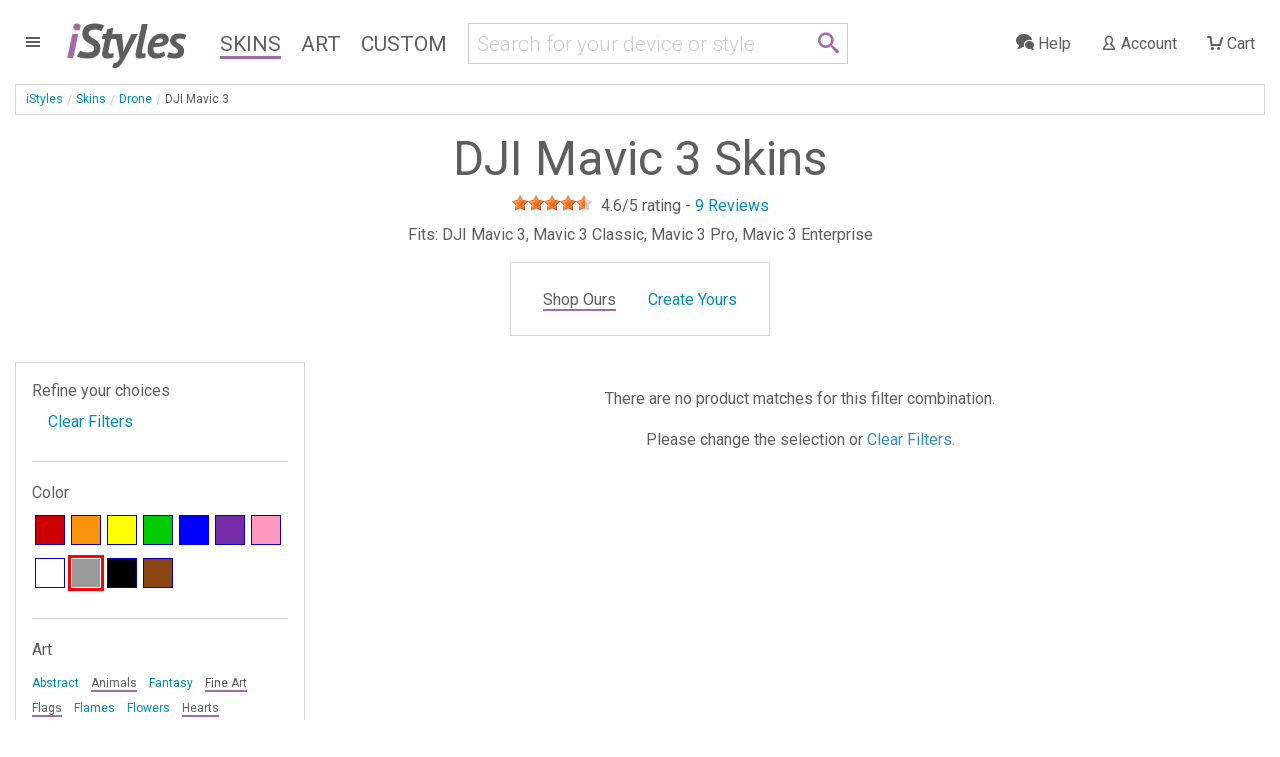

--- FILE ---
content_type: text/html; charset=UTF-8
request_url: https://www.istyles.com/skins/drone/dji-mavic-3/?tag=_animals_urban_flags_fineart_hearts&view=popularity&color=-gray
body_size: 12787
content:
<!DOCTYPE html><html xml:lang="en" id="istyles" lang="en">
<head itemscope itemtype="https://schema.org/WebSite"><title itemprop="name">DJI Mavic 3 Skins and Covers | iStyles</title><meta name="description" content="Improve visibility in-flight or simply make your drone look really awesome. Vibrant, premium quality decal, scratch protection with no bulk." /><link rel="start" href="https://www.istyles.com/" title="iStyles | Skins, Cases and Sleeves. Personalize your device. It's yours." /><link rel="shortcut icon" href="/favicon.ico" /><link title="iStyles RSS Feed" href="https://blog.istyles.com/rss" type="application/rss+xml" rel="alternate" /><link rel="shortcut icon" href="/favicon.ico" type="image/x-icon" /><meta property="og:site_name" content="iStyles" /><meta property="og:title" content="DJI Mavic 3 Skins and Covers" /><meta itemprop="name" content="DJI Mavic 3 Skins and Covers" /><meta itemprop="description" content="Improve visibility in-flight or simply make your drone look really awesome. Vibrant, premium quality decal, scratch protection with no bulk." /><meta property="og:image" content="https://cloud.istyles.com/images/Skins/DJIM3/500/DJIM3-WAR.jpg" /><link rel="image_src" href="https://cloud.istyles.com/images/Skins/DJIM3/500/DJIM3-WAR.jpg" /><meta itemprop="image" content="https://cloud.istyles.com/images/Skins/DJIM3/500/DJIM3-WAR.jpg" /><link rel="canonical" href="https://www.istyles.com/skins/drone/dji-mavic-3/" itemprop="url" /><meta http-equiv="Content-Type" content="text/html; charset=iso-8859-1"><meta http-equiv="Content-Security-Policy" content="default-src 'self'; img-src 'self' *.istyles.com www.paypalobjects.com *.paypal.com fonts.gstatic.com c.bing.com *.clarity.ms d33v4339jhl8k0.cloudfront.net beacon-v2.helpscout.net *.iubenda.com ssl.gstatic.com www.gstatic.com *.google-analytics.com *.analytics.google.com *.googletagmanager.com *.g.doubleclick.net *.google.com *.google.ca *.google.co.uk *.google.de *.google.fr i.ytimg.com data:; media-src 'self' beacon-v2.helpscout.net; font-src 'self' fonts.gstatic.com fonts.googleapis.com data:; connect-src 'self' omvkkm2thl-dsn.algolia.net omvkkm2thl-1.algolianet.com omvkkm2thl-2.algolianet.com *.stripe.com *.paypal.com maps.googleapis.com o38593.ingest.us.sentry.io o38593.ingest.sentry.io *.amplitude.com *.clarity.ms *.google-analytics.com *.analytics.google.com *.googletagmanager.com *.g.doubleclick.net *.google.com *.google.ca *.google.co.uk *.google.de *.google.fr *.videodelivery.net *.cloudflarestream.com beaconapi.helpscout.net chatapi.helpscout.net d3hb14vkzrxvla.cloudfront.net *.iubenda.com; frame-src 'self' js.stripe.com hooks.stripe.com www.paypalobjects.com *.paypal.com designer.printlane.com *.videodelivery.net *.cloudflarestream.com platform.twitter.com www.youtube-nocookie.com *.iubenda.com www.googletagmanager.com; script-src 'self' omvkkm2thl-dsn.algolia.net omvkkm2thl-2.algolianet.com cdnjs.cloudflare.com static.cloudflareinsights.com embed.videodelivery.net js.stripe.com www.paypal.com www.paypalobjects.com designer.printlane.com maps.googleapis.com *.sentry-cdn.com cdn.amplitude.com platform.twitter.com c.bing.com *.clarity.ms beacon-v2.helpscout.net *.iubenda.com tagmanager.google.com *.googletagmanager.com 'nonce-akDVie31Krt6pqmMhl' 'unsafe-eval' dataLayer:; style-src 'self' 'unsafe-inline' fonts.googleapis.com *.iubenda.com tagmanager.google.com *.googletagmanager.com; "><meta http-equiv="Feature-Policy" content="camera 'none'; geolocation 'none'"><meta http-equiv="Permissions-Policy" content="camera=(), geolocation=(), microphone=()"><meta http-equiv="Referrer-Policy" content="origin, origin-when-cross-origin"><meta http-equiv="X-Content-Type-Options" content="nosniff"><meta http-equiv="X-XSS-Protection" content="1; mode=block"><link rel="stylesheet" type="text/css" href="/css/istyles_v3_331-blessed1.css" /><link rel="stylesheet" type="text/css" href="/css/istyles_v3_331.css" /><script nonce="akDVie31Krt6pqmMhl" id="iscriptheader">WebFontConfig={custom:{families:['iconmoon'],urls:['/css/fonts_v1_30.css']},google:{families:['Roboto:300,400:latin','PT+Sans:700italic:latin']}};(function(d){var wf=d.createElement('script'),s=d.scripts[0];wf.src='/js/webfont_v1_6_26.js';s.parentNode.insertBefore(wf, s);})(document);(function(w,d,s,l,i){w[l]=w[l]||[];w[l].push({'gtm.start':new Date().getTime(),event:'gtm.js'});var f=d.getElementsByTagName(s)[0],j=d.createElement(s),dl=l!='dataLayer'?'&l='+l:'';j.async=true;j.src='https://www.googletagmanager.com/gtm.js?id='+i+dl;var n=d.querySelector('[nonce]');n&&j.setAttribute('nonce',n.nonce||n.getAttribute('nonce'));f.parentNode.insertBefore(j,f);})(window,document,'script','dataLayer','GTM-WMFR6JPQ');var iconsent_experience=false;var iconsent_measurement=false;var iconsent_marketing=false;uat=window.navigator.userAgent;if(uat.match("bot")==null&&uat.match("ahrefs")==null&&uat.match("Bot")==null&&uat.match("appengine")==null&&uat.match("Barkrowler")==null&&uat.match("spider")==null&&uat.match("CensysInspect")==null&&uat.match("Cincraw")==null&&uat.match("claudebot")==null&&uat.match("crawler")==null&&uat.match("Daum")==null&&uat.match("external")==null&&uat.match("duckduckgo")==null&&uat.match("facebook")==null&&uat.match("Fedora")==null&&uat.match("Geedo")==null&&uat.match("Go-http-client")==null&&uat.match("gpt")==null&&uat.match("ImagesiftBot")==null&&uat.match("infotiger")==null&&uat.match("Java")==null&&uat.match("mojeek")==null&&uat.match("neeva")==null&&uat.match("openai")==null&&uat.match("Owler")==null&&uat.match("perplexity")==null&&uat.match("petal")==null&&uat.match("pinterest")==null&&uat.match("PREMSGO")==null&&uat.match("qwant")==null&&uat.match("robot")==null&&uat.match("seekport")==null&&uat.match("semrush")==null&&uat.match("seo")==null&&uat.match("sogou")==null&&uat.match("senuto")==null&&uat.match("Telegram")==null&&uat.match("test")==null&&uat.match("Test")==null&&uat.match("TwitterBot")==null&&uat.match("yandex")==null&&uat.match("archive")==null&&uat.match("Zeno")==null&&uat.match("wp_is_mobile")==null){var _iub=_iub||[];_iub.csConfiguration={"askConsentAtCookiePolicyUpdate":true,"countryDetection":true,"enableFadp":true,"enableLgpd":true,"enableUspr":true,"gdprAppliesGlobally":false,"lang":"en","lgpdAppliesGlobally":false,"perPurposeConsent":true,"reloadOnConsent":true,"googleConsentMode":"template","emitGtmEvents":true,"siteId":209748,"usprPurposes":"s,sh,adv","cookiePolicyId":183101,"banner":{"acceptButtonCaptionColor":"white","acceptButtonColor":"#008CBA","acceptButtonDisplay":true,"backgroundColor":"white","closeButtonRejects":true,"customizeButtonCaptionColor":"#4D4D4D","customizeButtonColor":"#CCCCCC","customizeButtonDisplay":true,"explicitWithdrawal":true,"listPurposes":true,"position":"float-bottom-center","rejectButtonColor":"#008CBA","rejectButtonDisplay":true,"showPurposesToggles":true,"slideDown":false,"textColor":"black"},"callback":{onPreferenceFirstExpressed:function(preference){$.ajax({url:"/sy_ac?action=consent",type:"POST"});},onPreferenceExpressedOrNotNeeded:function(preference){dataLayer.push({iconsent_ccpa_opted_out:_iub.cs.api.isCcpaOptedOut()});if(!preference){iconsent_experience=true;iconsent_measurement=true;iconsent_marketing=true;dataLayer.push({event:"iconsent_preference_not_needed"});}else{if(preference.consent===true){iconsent_experience=true;iconsent_measurement=true;iconsent_marketing=true;dataLayer.push({event:"iconsent_given"});}else if(preference.consent===false){iconsent_experience=false;iconsent_measurement=false;iconsent_marketing=false;dataLayer.push({event:"iconsent_rejected"});}else if(preference.purposes){iconsent_experience=preference.purposes[3];iconsent_measurement=preference.purposes[4];iconsent_marketing=preference.purposes[5];for(var purposeId in preference.purposes){if(preference.purposes[purposeId]){dataLayer.push({event:"iconsent_given_purpose_"+purposeId});}}}}}}};}</script><script type="text/javascript" src="//cdn.iubenda.com/cs/gpp/stub.js"></script><script type="text/javascript" src="//cdn.iubenda.com/cs/iubenda_cs.js" charset="UTF-8" async></script><script src="https://designer.printlane.com/js/include.js"></script><script src="/js/modernizr_v2_8_3.js"></script><!--[if lt IE 9]><script src="https://cdnjs.cloudflare.com/ajax/libs/html5shiv/3.7.3/html5shiv.js"></script><![endif]--><link rel="preconnect" href="https://cloud.istyles.com"><link rel="dns-prefetch" href="https://cloud.istyles.com"><meta property="fb:app_id" content="110888975618216" /><meta name="theme-color" content="#A46AA8"><link rel="icon" sizes="192x192" href="/images/i_192x192.png"><meta name="viewport" content="width=device-width, initial-scale=1.0" /></head><body><noscript><iframe src="https://www.googletagmanager.com/ns.html?id=GTM-WMFR6JPQ"height="0" width="0" style="display:none;visibility:hidden"></iframe></noscript><div class="off-canvas-wrapper"><div class="off-canvas-wrapper-inner" data-off-canvas-wrapper><div class="off-canvas position-left" id="iStylesMenu" data-off-canvas><img src="https://cloud.istyles.com/images/loading_64.gif"></div><div class="off-canvas-content" data-off-canvas-content><header id="header"><div id="menu-wrap" class="leftnav-wrap"><div id="menu-toggle" class="leftnav"><a class="leftnav-icon"><i class="icon-menu"></i></div></div><div id="site-logo"><a href="https://www.istyles.com/"><span class="ipurple">i</span>Styles</a></div><nav id="nav-wrap" class="hide-for-small-only"><ul id="nav"><li><a href="https://www.istyles.com/skins/" class="navhead navskin active">Skins</a></li><li><a href="https://www.istyles.com/designs/" class="navhead navart">Art</a></li><li><a href="https://www.istyles.com/customize/" class="navhead navcustom">Custom</a></li></ul></nav><div id="nav-cart-wrap" class="rightnav-wrap"><div id="nav-cart" class="rightnav"><a href="https://www.istyles.com/cart" id="cart-count"></a><a class="rightnav-icon" href="https://www.istyles.com/cart"><i class="icon-cart"></i><span class="show-large-up"> Cart</span></a></div></div><div id="nav-account-wrap" class="rightnav-wrap"><div id="nav-account" class="rightnav"><a class="rightnav-icon" href="https://www.istyles.com/account"><i class="icon-user"></i><span class="show-xlarge-up"> Account</span></a></div></div><div id="nav-help-wrap" class="rightnav-wrap"><div id="nav-help" class="rightnav"><a class="rightnav-icon help-center" href="#"><i class="icon-bubbles"></i><span class="show-xlarge-up"> Help</span></a></div></div><div id="nav-searchbar" class="searchbarRow"><div id="searchbarfield"><div class="row"><div class="small-10 columns"><form id="searchbarForm" action="/"><input class="searchbarQuery icon-search" type="text" name="q" id="searchbar" autocomplete="off" spellcheck="false" autocorrect="off"></form></div><div class="small-2 columns searchIcon"><span class="icon-search"></span></div></div></div><div id="searchsuggest"><ul id="searchsuggestions" class="vertical menu"><li><a href="/find/dji+avata+2" class="searchcomplete" value="dji avata 2"><i class="icon-idea"></i> dji avata 2</a></li><li><a href="/find/dji+mini+4+pro" class="searchcomplete" value="dji mini 4 pro"><i class="icon-idea"></i> dji mini 4 pro</a></li><li><a href="/find/dji+air+3" class="searchcomplete" value="dji air 3"><i class="icon-idea"></i> dji air 3</a></li><li><a href="/find/dji+fpv" class="searchcomplete" value="dji fpv"><i class="icon-idea"></i> dji fpv</a></li><li><a href="/find/dji+avata" class="searchcomplete" value="dji avata"><i class="icon-idea"></i> dji avata</a></li><li><a href="/find/iphone+15+pro" class="searchcomplete" value="iphone 15 pro"><i class="icon-idea"></i> iphone 15 pro</a></li><li><a href="/find/ipad+pro+12" class="searchcomplete" value="ipad pro 12"><i class="icon-idea"></i> ipad pro 12</a></li><li><a href="/find/nintendo+switch+2" class="searchcomplete" value="nintendo switch 2"><i class="icon-idea"></i> nintendo switch 2</a></li><li><a href="/find/macbook+apple" class="searchcomplete" value="macbook apple"><i class="icon-idea"></i> macbook apple</a></li></ul></div></div></header><div id="searchHeader"><ul id="searchbreadcrumb" class="breadcrumbs"><li><a href="https://www.istyles.com/">iStyles</a></li><li id="searchHeaderParent"></li><li class="searchHeaderTitle"></li></ul><div class="devicelist" id="searchTitles"><h3 id="searchHeaderH1" class="searchHeaderTitle"></h3><div id="searchHeaderRating"></div><h6 id="searchHeaderFits"></h6></div></div><div id="cyos-searchhead" style="display:none;"></div><div class="searchbarResults"><div class="closeSearchdiv"><a class="closeSearch">&#215;</a></div><div id="primaryResults" class="row categorypage"><div id="productResults" class="small-12 medium-8 medium-push-4 large-9 large-push-3 columns"><div class="row optionsdiv"><div class="small-12 medium-7 large-9 columns showing searchcount"></div><form name="searchsort"><div class="small-12 medium-5 large-3 columns show-for-medium searchsort"></div></form></div><div class="searchinfodiv" data-sticky-container><div class="searchinfo sticky" data-sticky data-options="stickTo:top;stickyOn:small;marginTop:0;" data-anchor="searchProducts"></div></div><section id="searchProducts" class="devices"><div id="pagination-mobile" class="pagination-centered"></div><div class="productsResult prid"></div></section><div class="noResult callout alert"></div><div id="searchPagination" class="pagination-centered"><ul class="searchPagination pagination" role="navigation" aria-label="Pagination"></ul></div></div><div id="productFilters" class="small-12 medium-4 medium-pull-8 large-3 large-pull-9 columns"><div id="searchFacets" class="categorypanel searchcategorypanel"><div class="productlistfilter narrowFacet">Refine your choices</div><ul class="menu vertical"><li class="facetexist"><a class="resetFacets">Clear Filters</a></li></ul><div class="searchFacets"></div><button class="show-for-small-only close-button" data-close aria-label="Close" type="button"><span aria-hidden="true">&times;</span></button></div></div></div><div id="secondaryResults" class="row categorypage"><div class="small-12 medium-4 large-3 columns"><div id="searchCategories" class="categorypanel"><h3>Matching categories</h3><ul class="categoriesResult menu vertical"></ul></div></div><div class="small-12 medium-8 large-9 columns"><div id="searchDesigns" class="devices"><h3>Matching designs</h3><p>Select a design, then select the device that you would like to style.</p><div class="designsResult prid"></div></div></div></div><div class="noResult2 callout"></div></div><div id="searchReviews"></div><div class="notSearch"><ol itemscope itemtype="https://schema.org/BreadcrumbList" id="breadcrumb" class="breadcrumbs"><li><a href="https://www.istyles.com/">iStyles</a></li><li itemprop="itemListElement" itemscope
      itemtype="https://schema.org/ListItem"><a href="https://www.istyles.com/skins/" itemprop="item"><span itemprop="name">Skins</span></a><meta itemprop="position" content="1" /></li><li itemprop="itemListElement" itemscope
      itemtype="https://schema.org/ListItem"><a href="https://www.istyles.com/skins/drone/" itemprop="item"><span itemprop="name">Drone</span></a><meta itemprop="position" content="2" /></li><li itemprop="itemListElement" itemscope
      itemtype="https://schema.org/ListItem"><span itemprop="name">DJI Mavic 3</span><meta itemprop="position" content="3" /></li></ol><div class="devicelist"><h1>DJI Mavic 3 Skins</h1><div class="productrating" itemprop="aggregateRating" itemtype="https://schema.org/AggregateRating" itemscope><div class="rateit" data-rateit-value="4.6" data-rateit-ispreset="true" data-rateit-readonly="true"></div> <span class="ratingwrapper"><span class="ratingvalue"><span itemprop="ratingValue" content="4.6">4.6</span>/5 rating - </span><a class="gotoreviews"><span class="rating" itemprop="reviewCount" content="9">9</span> Reviews</a></span></div><h2 class="fits">Fits: DJI Mavic 3, Mavic 3 Classic, Mavic 3 Pro, Mavic 3 Enterprise</h2></div><div id="cyos-prehead"><div class="modelpanel"><ul class="vertical medium-horizontal menu"><li><span class="shopours active">Shop Ours</span></li><li><span><a href="https://www.istyles.com/customize/custom-drone-skins/dji-mavic-3-skin-p-515842.html" class="cyosoptions" model="DJIM3-CYOS">Create Yours<span class="retailprice" style="display:none">$29.99</span></a></span></li></ul><form id="customizerval"><input type="hidden" name="addcart-sku" value="DJIM3-CUSTOM" id="addcart-sku"><input type="hidden" name="customproductname" value="Custom DJI Mavic 3 Skin" id="customproductname"><input type="hidden" name="item_category" value="Skin" id="addcart-category"><input type="hidden" name="item_category2" value="DJI Mavic 3" id="addcart-category2"><input type="hidden" name="item_category3" value="Custom" id="addcart-category3"><input type="hidden" name="discountby" value="3.00" id="addcart-discountby"><input type="hidden" name="discount" value="10" id="addcart-discount"><input type="hidden" name="couponcode" value="SAVE10" id="addcart-couponcode"><input type="hidden" name="selectedcurrency" value="USD" id="addcart-selectedcurrency"></form><div id="cyos-options"><form id="addtocart" data-abide><input id="customizerid" type="hidden" name="id[txt_42]" value=""><input type="hidden" name="action" value="add_product"><input type="hidden" name="products_id" value="515842"><div class="callout primary">Select  model to customize:<select name="id[71]" class="prodattr attrid71"><option value="397" aftermodel="" cost="0.00">DJI Mavic 3</option><option value="178" aftermodel="" cost="0.00">DJI Mavic 3 Classic</option><option value="179" aftermodel="PRO" cost="0.00">DJI Mavic 3 Pro</option><option value="398" aftermodel="ENT" cost="0.00">DJI Mavic 3 Enterprise</option></select></div><input type="hidden" name="id[56]" value="128"><div class="customizerError">Please select a model.</div><a class="customizerbutton fullwidth"><i class="icon-pencil"></i> Start Skin Customizer</a></form></div></div></div><div class="row categorypage"><div class="small-12 medium-8 medium-push-4 large-9 large-push-3 columns"><div class="row"><div class="small-12 columns productlist"><a></a><br /><p>There are no product matches for this filter combination.</p><p>Please change the selection or <a href="/skins/drone/dji-mavic-3/">Clear Filters</a>.</p></div></div></div><div class="small-12 medium-4 medium-pull-8 large-3 large-pull-9 columns"><div id="sidenav" class="categorypanel"><div class="productlistfilter">Refine your choices</div><ul class="menu vertical"><li><a href="/skins/drone/dji-mavic-3/">Clear Filters</a></li></ul><div class="productlistfilter"><hr><h3>Color</h3><div id="sc-block"><div class="sc"><a href="/skins/drone/dji-mavic-3/?color=-gray-red&view=popularity&tag=_animals_urban_flags_fineart_hearts" rel="nofollow" style="background:#c00;display:block" title="Red"> </a></div><div class="sc"><a href="/skins/drone/dji-mavic-3/?color=-gray-orange&view=popularity&tag=_animals_urban_flags_fineart_hearts" rel="nofollow" style="background:#fb940b;display:block" title="Orange"> </a></div><div class="sc"><a href="/skins/drone/dji-mavic-3/?color=-gray-yellow&view=popularity&tag=_animals_urban_flags_fineart_hearts" rel="nofollow" style="background:#ff0;display:block" title="Yellow"> </a></div><div class="sc"><a href="/skins/drone/dji-mavic-3/?color=-gray-green&view=popularity&tag=_animals_urban_flags_fineart_hearts" rel="nofollow" style="background:#0c0;display:block" title="Green"> </a></div><div class="sc"><a href="/skins/drone/dji-mavic-3/?color=-gray-blue&view=popularity&tag=_animals_urban_flags_fineart_hearts" rel="nofollow" style="background:#00f;display:block" title="Blue"> </a></div><div class="sc"><a href="/skins/drone/dji-mavic-3/?color=-gray-purple&view=popularity&tag=_animals_urban_flags_fineart_hearts" rel="nofollow" style="background:#762ca7;display:block" title="Purple"> </a></div><div class="sc"><a href="/skins/drone/dji-mavic-3/?color=-gray-pink&view=popularity&tag=_animals_urban_flags_fineart_hearts" rel="nofollow" style="background:#ff98bf;display:block" title="Pink"> </a></div><div class="sc"><a href="/skins/drone/dji-mavic-3/?color=-gray-white&view=popularity&tag=_animals_urban_flags_fineart_hearts" rel="nofollow" style="background:#fff;display:block" title="White"> </a></div><div class="scs"><a href="/skins/drone/dji-mavic-3/?view=popularity&tag=_animals_urban_flags_fineart_hearts" rel="nofollow" style="background:#999;display:block" title="Gray"> </a></div><div class="sc"><a href="/skins/drone/dji-mavic-3/?color=-gray-black&view=popularity&tag=_animals_urban_flags_fineart_hearts" rel="nofollow" style="background:#000;display:block" title="Black"> </a></div><div class="sc"><a href="/skins/drone/dji-mavic-3/?color=-gray-brown&view=popularity&tag=_animals_urban_flags_fineart_hearts" rel="nofollow" style="background:#8B4513;display:block" title="Brown"> </a></div></div></div><div class="productlistfilter"><hr><h3>Art</h3><div class="clouddiv"><ul id="tagcloud"><li><a href="/skins/drone/dji-mavic-3/?tag=_animals_urban_flags_fineart_hearts_abstract&view=popularity&color=-gray" rel="nofollow" class="w1 inactive">Abstract</a></li> <li><a href="/skins/drone/dji-mavic-3/?tag=_urban_flags_fineart_hearts&view=popularity&color=-gray" rel="nofollow" class="w1 active">Animals</a></li> <li><a href="/skins/drone/dji-mavic-3/?tag=_animals_urban_flags_fineart_hearts_fantasy&view=popularity&color=-gray" rel="nofollow" class="w1 inactive">Fantasy</a></li> <li><a href="/skins/drone/dji-mavic-3/?tag=_animals_urban_flags_hearts&view=popularity&color=-gray" rel="nofollow" class="w1 active">Fine Art</a></li> <li><a href="/skins/drone/dji-mavic-3/?tag=_animals_urban_fineart_hearts&view=popularity&color=-gray" rel="nofollow" class="w1 active">Flags</a></li> <li><a href="/skins/drone/dji-mavic-3/?tag=_animals_urban_flags_fineart_hearts_flames&view=popularity&color=-gray" rel="nofollow" class="w1 inactive">Flames</a></li> <li><a href="/skins/drone/dji-mavic-3/?tag=_animals_urban_flags_fineart_hearts_flowers&view=popularity&color=-gray" rel="nofollow" class="w1 inactive">Flowers</a></li> <li><a href="/skins/drone/dji-mavic-3/?tag=_animals_urban_flags_fineart&view=popularity&color=-gray" rel="nofollow" class="w1 active">Hearts</a></li> <li><a href="/skins/drone/dji-mavic-3/?tag=_animals_urban_flags_fineart_hearts_lookslike&view=popularity&color=-gray" rel="nofollow" class="w3 inactive">Looks Like</a></li> <li><a href="/skins/drone/dji-mavic-3/?tag=_animals_urban_flags_fineart_hearts_military&view=popularity&color=-gray" rel="nofollow" class="w1 inactive">Military</a></li> <li><a href="/skins/drone/dji-mavic-3/?tag=_animals_urban_flags_fineart_hearts_nature&view=popularity&color=-gray" rel="nofollow" class="w1 inactive">Nature</a></li> <li><a href="/skins/drone/dji-mavic-3/?tag=_animals_urban_flags_fineart_hearts_objects&view=popularity&color=-gray" rel="nofollow" class="w1 inactive">Objects</a></li> <li><a href="/skins/drone/dji-mavic-3/?tag=_animals_urban_flags_fineart_hearts_office&view=popularity&color=-gray" rel="nofollow" class="w1 inactive">Office</a></li> <li><a href="/skins/drone/dji-mavic-3/?tag=_animals_urban_flags_fineart_hearts_patterns&view=popularity&color=-gray" rel="nofollow" class="w5 inactive">Patterns</a></li> <li><a href="/skins/drone/dji-mavic-3/?tag=_animals_urban_flags_fineart_hearts_people&view=popularity&color=-gray" rel="nofollow" class="w1 inactive">People</a></li> <li><a href="/skins/drone/dji-mavic-3/?tag=_animals_urban_flags_fineart_hearts_photos&view=popularity&color=-gray" rel="nofollow" class="w1 inactive">Photos</a></li> <li><a href="/skins/drone/dji-mavic-3/?tag=_animals_urban_flags_fineart_hearts_signs&view=popularity&color=-gray" rel="nofollow" class="w1 inactive">Signs</a></li> <li><a href="/skins/drone/dji-mavic-3/?tag=_animals_urban_flags_fineart_hearts_skulls&view=popularity&color=-gray" rel="nofollow" class="w1 inactive">Skulls</a></li> <li><a href="/skins/drone/dji-mavic-3/?tag=_animals_urban_flags_fineart_hearts_solidcolors&view=popularity&color=-gray" rel="nofollow" class="w1 inactive">Solid Colors</a></li> <li><a href="/skins/drone/dji-mavic-3/?tag=_animals_urban_flags_fineart_hearts_space&view=popularity&color=-gray" rel="nofollow" class="w1 inactive">Space</a></li> <li><a href="/skins/drone/dji-mavic-3/?tag=_animals_flags_fineart_hearts&view=popularity&color=-gray" rel="nofollow" class="w1 active">Urban</a></li> </ul></div><div class="tiny button-group"><a class="button " rel="nofollow" href="/skins/drone/dji-mavic-3/?tag=_animals_urban_flags_fineart_hearts&color=-gray&view=popularity">AND</a><a class="button secondary" rel="nofollow" href="/skins/drone/dji-mavic-3/?tag=-animals-urban-flags-fineart-hearts&color=-gray&view=popularity">OR</a></div></div></div><div class="categorypanel"><h2>What are DJI Mavic 3 Skins?</h2><p><b>Improve visibility</b> in-flight or simply make your drone <b>look really awesome</b>. Skins are premium grade decals that feature <b>stunning, vibrant</b> graphics printed on <b>high quality cast vinyl</b>.</p><p>Each DJI Mavic 3 Skin covers your DJI Mavic 3, Mavic 3 Classic, Mavic 3 Pro, Mavic 3 Enterprise, provides low profile protection with <b>no bulk</b> and helps <b>protect from scratches</b>. The unique weaved adhesive allows for <b>fast, easy</b> and accurate application, and <b>goo-free</b> removal. </p><p>Wrap your DJI Mavic 3, Mavic 3 Classic, Mavic 3 Pro, Mavic 3 Enterprise and make it uniquely yours.</p></div><div class="categorypanel"><h3>Similar categories</h3><ul class="menu vertical"><li><a href="/skins/drone/dji-battery/dji-mavic-3-battery/">DJI Mavic 3 Battery Skins</a><ul class="differencedetail square"><li>Premium adhesive based cast vinyl, looks like part of the device</li><li>Material: Cast vinyl</li></ul></li><li><a href="/skins/drone/dji-controller/dji-rc-pro/">DJI RC Pro Skins</a><ul class="differencedetail square"><li>Premium adhesive based cast vinyl, looks like part of the device</li><li>Material: Cast vinyl</li></ul></li><li><div class="current"><span>DJI Mavic 3 Skins</span></div><ul class="differencedetail square"><li>Premium adhesive based cast vinyl, looks like part of the device</li><li>Material: Cast vinyl</li></ul></li></ul></div><p class="categoryupdated">Updated on 25 April 2024</p></div></div><hr><section id="Reviews" class="white devices"><h3>Reviews</h3><ul class="review-links"><li><a class="gototop"><i class="icon-direction"></i> <span class="show-for-large">Back to </span>products</a></li><li><a href="https://www.istyles.com/reviews"><i class="icon-checkmark"></i> <span class="show-for-medium">Show </span>other reviews</span></a></li><li><a href="https://www.istyles.com/share"><i class="icon-pencil"></i> <span class="show-for-small-only">write</span> <span class="show-for-medium">Write</span> <span class="show-for-large">review</span></a></li></ul><br clear="all"><div class="reviews"><blockquote class="hreview white" itemprop="review" itemtype="https://schema.org/Review" itemscope><span class="hidden"><span class="fn">iStyles</span></span><div class="rateit" data-rateit-value="5" data-rateit-ispreset="true" data-rateit-readonly="true"></div> <div itemprop="reviewRating" itemtype="https://schema.org/Rating" itemscope><span class="rating" itemprop="ratingValue" content="5">5</span>/<span itemprop="bestRating" content="5">5</span></div><div class="reviewtxt"><span class="description" itemprop="reviewBody">Skin de super qualité, pose facile mais doit être fait méticuleusement. À bientôt, et encore un grand merci à istyles et toutes sont équipes.<br /><br />Translated:<br />Super quality skin, easy to apply but must be done meticulously. See you soon, and again a big thank you to istyles and all their teams.<br /><br /><div class="devices"><div class="frid"><div class="column"><a href="https://www.istyles.com/skins/drone/dji-mavic-3/urban-camo-dji-mavic-3-skin-p-515960.html"><img src="//cloud.istyles.com/images/Skins/DJIM3/Customer/DJIM3-UCAMO_220729_1.jpg" width="250" height="333" alt="Urban Camo DJI Mavic 3 Skin" /></a></div><div class="column"><a href="https://www.istyles.com/skins/drone/dji-mavic-3/urban-camo-dji-mavic-3-skin-p-515960.html"><img src="//cloud.istyles.com/images/Skins/DJIM3/Customer/DJIM3-UCAMO_220729_2.jpg" width="250" height="333" alt="Urban Camo DJI Mavic 3 Skin" /></a></div><div class="column"><a href="https://www.istyles.com/skins/drone/dji-mavic-3/urban-camo-dji-mavic-3-skin-p-515960.html"><img src="//cloud.istyles.com/images/Skins/DJIM3/Customer/DJIM3-UCAMO_220729_3.jpg" width="250" height="333" alt="Urban Camo DJI Mavic 3 Skin" /></a></div></div></div></span></div><cite itemprop="author" itemtype="https://schema.org/Person" itemscope><span itemprop="name" content="M. Slimani">M. Slimani</span>, France, 14 January 2025</cite><div class="devices"><div class="frid"><div class="column"><a href="/skins/drone/dji-mavic-3/urban-camo-dji-mavic-3-skin-p-515960.html"><img src="//cloud.istyles.com/images/Skins/DJIM3/500/DJIM3-UCAMO.jpg" width="500" height="500" alt="Urban Camo DJI Mavic 3 Skin" /><br />Urban Camo DJI Mavic 3 Skin</a></div><div class="column"><a href="/skins/drone/dji-goggles/dji-goggles-integra/urban-camo-dji-goggles-integra-skin-p-586420.html"><img src="//cloud.istyles.com/images/Skins/DJIGI/500/DJIGI-UCAMO.jpg" width="500" height="500" alt="Urban Camo DJI Goggles Integra Skin" /><br />Urban Camo DJI Goggles Integra Skin</a></div></div></div></blockquote><hr /><blockquote class="hreview white" itemprop="review" itemtype="https://schema.org/Review" itemscope><span class="hidden"><span class="fn">iStyles</span></span><div class="rateit" data-rateit-value="5" data-rateit-ispreset="true" data-rateit-readonly="true"></div> <div itemprop="reviewRating" itemtype="https://schema.org/Rating" itemscope><span class="rating" itemprop="ratingValue" content="5">5</span>/<span itemprop="bestRating" content="5">5</span></div><div class="reviewtxt"><span class="description" itemprop="reviewBody">Instructions were easy. My drone looks great! I love it!</span></div><cite itemprop="author" itemtype="https://schema.org/Person" itemscope><span itemprop="name" content="C. Rodriguez">C. Rodriguez</span>, United States, 27 February 2024</cite><div class="devices"><div class="frid"><div class="column"><a href="/skins/drone/dji-mavic-3/milky-way-dji-mavic-3-skin-p-551508.html"><img src="//cloud.istyles.com/images/Skins/DJIM3/500/DJIM3-MILKYWAY.jpg" width="500" height="500" alt="Milky Way DJI Mavic 3 Skin" /><br />Milky Way DJI Mavic 3 Skin</a></div></div></div></blockquote><hr /><blockquote class="hreview white" itemprop="review" itemtype="https://schema.org/Review" itemscope><span class="hidden"><span class="fn">iStyles</span></span><div class="rateit" data-rateit-value="5" data-rateit-ispreset="true" data-rateit-readonly="true"></div> <div itemprop="reviewRating" itemtype="https://schema.org/Rating" itemscope><span class="rating" itemprop="ratingValue" content="5">5</span>/<span itemprop="bestRating" content="5">5</span></div><div class="reviewtxt"><span class="description" itemprop="reviewBody">The support is excellent. Thank you, the skins are &#34;wicked cool&#34;!</span></div><cite itemprop="author" itemtype="https://schema.org/Person" itemscope><span itemprop="name" content="E. Jacques">E. Jacques</span>, United States, 6 May 2023</cite><div class="devices"><div class="frid"><div class="column"><a href="/skins/drone/dji-fpv-combo/mamba-dji-fpv-combo-skin-p-497852.html"><img src="//cloud.istyles.com/images/Skins/DJIF/500/DJIF-MAMBA.jpg" width="500" height="500" alt="Mamba DJI FPV Combo Skin" /><br />Mamba DJI FPV Combo Skin</a></div><div class="column"><a href="/skins/drone/dji-avata/combustion-dji-avata-skin-p-545424.html"><img src="//cloud.istyles.com/images/Skins/DJIAV/500/DJIAV-COMBUST.jpg" width="500" height="500" alt="Combustion DJI Avata Skin" /><br />Combustion DJI Avata Skin</a></div><div class="column"><a href="/skins/drone/dji-mavic-3/chunky-dji-mavic-3-skin-p-521360.html"><img src="//cloud.istyles.com/images/Skins/DJIM3/500/DJIM3-CHUNKY.jpg" width="500" height="500" alt="Chunky DJI Mavic 3 Skin" /><br />Chunky DJI Mavic 3 Skin</a></div><div class="column"><a href="/skins/drone/dji-mini-3-series/sacred-honu-dji-mini-3-series-skin-p-542575.html"><img src="//cloud.istyles.com/images/Skins/DJIMINI3/500/DJIMINI3-SACDHON.jpg" width="500" height="500" alt="Sacred Honu DJI Mini 3 Series Skin" /><br />Sacred Honu DJI Mini 3 Series Skin</a></div><div class="column"><a href="/skins/drone/dji-controller/dji-rc-n1-controller/sacred-honu-dji-rc-n1-controller-skin-p-542534.html"><img src="//cloud.istyles.com/images/Skins/DJIRCN1/500/DJIRCN1-SACDHON.jpg" width="500" height="500" alt="Sacred Honu DJI RC-N1 Controller Skin" /><br />Sacred Honu DJI RC-N1 Controller Skin</a></div><div class="column"><a href="/skins/drone/dji-mini-2/sacred-honu-dji-mini-2-skin-p-493822.html"><img src="//cloud.istyles.com/images/Skins/DJIMM2/500/DJIMM2-SACDHON.jpg" width="500" height="500" alt="Sacred Honu DJI Mini 2 Skin" /><br />Sacred Honu DJI Mini 2 Skin</a></div><div class="column"><a href="/skins/drone/dji-controller/dji-fpv-remote-controller-2/combustion-dji-fpv-remote-controller-2-skin-p-549278.html"><img src="//cloud.istyles.com/images/Skins/DJIFC2/500/DJIFC2-COMBUST.jpg" width="500" height="500" alt="Combustion DJI FPV Remote Controller 2 Skin" /><br />Combustion DJI FPV Remote Controller 2 Skin</a></div><div class="column"><a href="/skins/drone/dji-controller/dji-motion-controller/mamba-dji-motion-controller-skin-p-499089.html"><img src="//cloud.istyles.com/images/Skins/DJIMC/500/DJIMC-MAMBA.jpg" width="500" height="500" alt="Mamba DJI Motion Controller Skin" /><br />Mamba DJI Motion Controller Skin</a></div></div></div></blockquote><hr /><blockquote class="hreview white" itemprop="review" itemtype="https://schema.org/Review" itemscope><span class="hidden"><span class="fn">iStyles</span></span><div class="rateit" data-rateit-value="1" data-rateit-ispreset="true" data-rateit-readonly="true"></div> <div itemprop="reviewRating" itemtype="https://schema.org/Rating" itemscope><span class="rating" itemprop="ratingValue" content="1">1</span>/<span itemprop="bestRating" content="5">5</span></div><div class="reviewtxt"><span class="description" itemprop="reviewBody">i BOUGHT A DRONE SKINE FROM THEM LAST YEAR AND IT WAS GREAT. PURCHASED ANOTHER ONE FOR MY MAVIC 3 S AND IT DIDNT FIT. WAS TOLD ITS BECAUSE MINE IS A MAVIC 3 S. I HAD NO WAY OF KNOWING THERE WAS A SIZE DIFFERENCE. THE AIR S ISNT EVEN OUT WITH A SKIN I WAS TOLD  WHEN I ASKED FOR A REFUND I WAS REFUSED. I THINK THEY SHOULD HAVE SOMETHING ON THEIR WEBSITE THAT SHOULD SAY THE SKIN THEY HAVE DOES NOT FIT MY MODEL  TERRIBLE CUSTOMER SERVICE</span></div><cite itemprop="author" itemtype="https://schema.org/Person" itemscope><span itemprop="name" content="M. Seybold">M. Seybold</span>, United States, 1 October 2023</cite><div class="devices"><div class="frid"><div class="column"><a href="/skins/drone/dji-mavic-3/solid-state-orange-dji-mavic-3-skin-p-515949.html"><img src="//cloud.istyles.com/images/Skins/DJIM3/500/DJIM3-SS-ORN.jpg" width="500" height="500" alt="Solid State Orange DJI Mavic 3 Skin" /><br />Solid State Orange DJI Mavic 3 Skin</a></div><div class="column"><a href="/skins/drone/dji-battery/dji-mavic-3-battery/solid-state-orange-dji-mavic-3-battery-skin-p-515888.html"><img src="//cloud.istyles.com/images/Skins/DJIM3B/500/DJIM3B-SS-ORN.jpg" width="500" height="500" alt="Solid State Orange DJI Mavic 3 Battery Skin" /><br />Solid State Orange DJI Mavic 3 Battery Skin</a></div></div></div><div class="callout"><p>iStyles responded:</p><p>We're sorry to hear about your negative experience. You have a "DJI Air 3". However, you purchased a Skin set for a "DJI Mavic 3". This is a different drone model and the Skin set will not fit. The product page states that this product will only fit a "DJI Mavic 3 Pro, DJI Mavic 3 or Mavic 3 Classic".<br /><br />We do accept returns of incorrect orders but as you've already peeled and used the Skin set, the product can no longer be returned back into its original form and is as such considered "damaged"; used Skins cannot be returned.<br /><br />Skins are not available for the DJI Air 3 yet. Only the Air 1, Air 2 and Air 2S are supported at the moment.<br /><br />We're sorry that this did not work out. We've raised a return request at the warehouse for the Skins that you've not used. We've also given you a massive discount coupon as a goodwill gesture but beyond this, we cannot accept the return of the drone Skin because the product is correct as per your order and you've used the product.</p></div></blockquote><hr /><blockquote class="hreview white" itemprop="review" itemtype="https://schema.org/Review" itemscope><span class="hidden"><span class="fn">iStyles</span></span><div class="rateit" data-rateit-value="5" data-rateit-ispreset="true" data-rateit-readonly="true"></div> <div itemprop="reviewRating" itemtype="https://schema.org/Rating" itemscope><span class="rating" itemprop="ratingValue" content="5">5</span>/<span itemprop="bestRating" content="5">5</span></div><div class="reviewtxt"><span class="description" itemprop="reviewBody">Received and everything is excellent. Look forward to ordering again when the time arises.<br /><br />Thanks!</span></div><cite itemprop="author" itemtype="https://schema.org/Person" itemscope><span itemprop="name" content="S. Dery">S. Dery</span>, United States, 8 January 2023</cite><div class="devices"><div class="frid"><div class="column"><a href="/skins/drone/dji-mavic-3/carbon-dji-mavic-3-skin-p-515910.html"><img src="//cloud.istyles.com/images/Skins/DJIM3/500/DJIM3-CARBON.jpg" width="500" height="500" alt="Carbon DJI Mavic 3 Skin" /><br />Carbon DJI Mavic 3 Skin</a></div></div></div></blockquote><hr /><blockquote class="hreview white" itemprop="review" itemtype="https://schema.org/Review" itemscope><span class="hidden"><span class="fn">iStyles</span></span><div class="rateit" data-rateit-value="5" data-rateit-ispreset="true" data-rateit-readonly="true"></div> <div itemprop="reviewRating" itemtype="https://schema.org/Rating" itemscope><span class="rating" itemprop="ratingValue" content="5">5</span>/<span itemprop="bestRating" content="5">5</span></div><div class="reviewtxt"><span class="description" itemprop="reviewBody">Great transaction, just as described... even had some extra parts for drone I didn&#39;t even know came with the bundle... a little awkward in figuring out what goes where, but it is measured out perfectly, and sticks nicely, I usually use a hair dryer to adhere to surface even better... I highly recommend this product.</span></div><cite itemprop="author" itemtype="https://schema.org/Person" itemscope><span itemprop="name" content="C. Thompson">C. Thompson</span>, United States, 13 September 2022</cite><div class="devices"><div class="frid"><div class="column"><a href="/skins/drone/dji-mavic-3/carbon-dji-mavic-3-skin-p-515910.html"><img src="//cloud.istyles.com/images/Skins/DJIM3/500/DJIM3-CARBON.jpg" width="500" height="500" alt="Carbon DJI Mavic 3 Skin" /><br />Carbon DJI Mavic 3 Skin</a></div></div></div></blockquote><hr /><blockquote class="hreview white" itemprop="review" itemtype="https://schema.org/Review" itemscope><span class="hidden"><span class="fn">iStyles</span></span><div class="rateit" data-rateit-value="5" data-rateit-ispreset="true" data-rateit-readonly="true"></div> <div itemprop="reviewRating" itemtype="https://schema.org/Rating" itemscope><span class="rating" itemprop="ratingValue" content="5">5</span>/<span itemprop="bestRating" content="5">5</span></div><div class="reviewtxt"><span class="description" itemprop="reviewBody">Kit was high quality and perfect fit for my Mavic 3. Just take your time during the installation. Ordered another for when I&#39;m ready to change. Definitely worth the money!</span></div><cite itemprop="author" itemtype="https://schema.org/Person" itemscope><span itemprop="name" content="J. ">J. </span>, United States, 12 September 2022</cite><div class="devices"><div class="frid"><div class="column"><a href="/skins/drone/dji-mavic-3/solid-state-orange-dji-mavic-3-skin-p-515949.html"><img src="//cloud.istyles.com/images/Skins/DJIM3/500/DJIM3-SS-ORN.jpg" width="500" height="500" alt="Solid State Orange DJI Mavic 3 Skin" /><br />Solid State Orange DJI Mavic 3 Skin</a></div><div class="column"><a href="/skins/drone/dji-battery/dji-mavic-3-battery/solid-state-orange-dji-mavic-3-battery-skin-p-515888.html"><img src="//cloud.istyles.com/images/Skins/DJIM3B/500/DJIM3B-SS-ORN.jpg" width="500" height="500" alt="Solid State Orange DJI Mavic 3 Battery Skin" /><br />Solid State Orange DJI Mavic 3 Battery Skin</a></div></div></div></blockquote><hr /><blockquote class="hreview white" itemprop="review" itemtype="https://schema.org/Review" itemscope><span class="hidden"><span class="fn">iStyles</span></span><div class="rateit" data-rateit-value="5" data-rateit-ispreset="true" data-rateit-readonly="true"></div> <div itemprop="reviewRating" itemtype="https://schema.org/Rating" itemscope><span class="rating" itemprop="ratingValue" content="5">5</span>/<span itemprop="bestRating" content="5">5</span></div><div class="reviewtxt"><span class="description" itemprop="reviewBody">Esta foi a 5ª skin que comprei na istyles no período de um ano, recebi em Portugal no prazo de 12 dias após a produção. Produto com qualidade e boa comunicação com o staff.<br /><br />Translated:<br />This was the 5th skin I bought from istyles within a year, I received it in Portugal within 12 days of production. Product with quality and good communication with the staff.</span></div><cite itemprop="author" itemtype="https://schema.org/Person" itemscope><span itemprop="name" content="L. Antonio">L. Antonio</span>, Portugal, 18 January 2022</cite><div class="devices"><div class="frid"><div class="column"><a href="/skins/drone/dji-controller/dji-rc-pro/the-baron-dji-rc-pro-skin-p-522314.html"><img src="//cloud.istyles.com/images/Skins/DJIRCP/500/DJIRCP-THEBARON.jpg" width="500" height="500" alt="The Baron DJI RC Pro Skin" /><br />The Baron DJI RC Pro Skin</a></div><div class="column"><a href="/skins/drone/dji-mavic-3/the-baron-dji-mavic-3-skin-p-515958.html"><img src="//cloud.istyles.com/images/Skins/DJIM3/500/DJIM3-THEBARON.jpg" width="500" height="500" alt="The Baron DJI Mavic 3 Skin" /><br />The Baron DJI Mavic 3 Skin</a></div></div></div></blockquote><hr /><blockquote class="hreview white" itemprop="review" itemtype="https://schema.org/Review" itemscope><span class="hidden"><span class="fn">iStyles</span></span><div class="rateit" data-rateit-value="5" data-rateit-ispreset="true" data-rateit-readonly="true"></div> <div itemprop="reviewRating" itemtype="https://schema.org/Rating" itemscope><span class="rating" itemprop="ratingValue" content="5">5</span>/<span itemprop="bestRating" content="5">5</span></div><div class="reviewtxt"><span class="description" itemprop="reviewBody">Excellent service and product<br />Much quicker delivery than i was expecting and great quality product. Would happily order from them again.</span></div><cite itemprop="author" itemtype="https://schema.org/Person" itemscope><span itemprop="name" content="D. HARBORNE">D. HARBORNE</span>, United Kingdom, 4 December 2021</cite><div class="devices"><div class="frid"><div class="column"><a href="/skins/drone/dji-mavic-3/the-baron-dji-mavic-3-skin-p-515958.html"><img src="//cloud.istyles.com/images/Skins/DJIM3/500/DJIM3-THEBARON.jpg" width="500" height="500" alt="The Baron DJI Mavic 3 Skin" /><br />The Baron DJI Mavic 3 Skin</a></div></div></div></blockquote></div></section></div><div id="cyosSmall" class="reveal partialreveal" data-reveal><h2 class="prodName">Customize </h2><div id="cyosReveal"></div><p class="cyosLoading"><img src="//cloud.istyles.com/images/loading_64.gif" /></p><button class="close-button" data-close aria-label="Close" type="button"><span aria-hidden="true">&times;</span></button></div><div id="istyles-action"><div id="istyles-action-button"><span class="icon-cart" title="Shopping Cart"></span></div><div id="istyles-action-badge"></div></div><div class="recommendations"></div><div class="recentlyViewed"></div><div class="reviews-wrap"><div class="row" id="review"><div class="small-12 columns"><a href="https://www.istyles.com/reviews"><blockquote>Great quality skins! Some were a little shy of the mark but, you can&#39;t tell. It may be my fault. Are you supposed to stetch them? Either way still very happy with my purchase. Delivery and packaging were spot on. I will be buying more. Fun and easy to be able to change if you want something different. Fits my Mavic nicely!<cite>J. Campbell, United States</cite></blockquote></a></div><div class="small-12 columns reviewlink"><a href="https://www.istyles.com/reviews">Read more reviews</a></div></div></div></div></div></div><div class="sub-footer-wrap">
<div class="row" id="devices-footer"><div class="small-6 medium-4 large-2 columns"><h4>Create Yours</h4><ul><li><a href="/customize/custom-drone-skins/">Custom Drone Skins</a></li><li><a href="/customize/custom-laptop-skins/">Custom Laptop Skins</a></li><li><a href="/customize/custom-nintendo-skins/">Custom Nintendo Skins</a></li><li><a href="/customize/custom-playstation-skins/">Custom PlayStation Skins</a></li><li><a href="/customize/custom-tablet-skins/">Custom Tablet Skins</a></li><li><a href="/customize/custom-xbox-skins/">Custom Xbox Skins</a></li><li><a href="/customize/custom-iphone-skins/">Custom iPhone Skins</a></li><li><a href="/customize/">Customize Other Skins</a></li></ul></div><div class="small-6 medium-4 large-2 columns"><h4>Drone</h4><ul><li><a href="/skins/drone/dji-air-3-series/">DJI Air 3 Skins</a></li><li><a href="/skins/drone/dji-avata-2/">DJI Avata 2 Skins</a></li><li><a href="/skins/drone/dji-fpv-combo/">DJI FPV Combo Skins</a></li><li><a href="/skins/drone/dji-goggles/dji-goggles-2/">DJI Goggles 2 Skins</a></li><li><a href="/skins/drone/dji-goggles/dji-goggles-3/">DJI Goggles 3 Skins</a></li><li><a href="/skins/drone/dji-goggles/dji-goggles-n3/">DJI Goggles N3 Skins</a></li><li><a href="/skins/drone/dji-mini-4-pro/">DJI Mini 4 Pro Skins</a></li><li><a href="/skins/drone/">Other Drone Skins</a></li></ul></div><div class="small-6 medium-4 large-2 columns"><h4>Phone</h4><ul><li><a href="/skins/phone/samsung/samsung-galaxy-s23-series/">Galaxy S23 Skins</a></li><li><a href="/skins/phone/samsung/samsung-galaxy-z-fold7/">Galaxy Z Fold7 Skins</a></li><li><a href="/skins/phone/google-pixel/google-pixel-10-series/">Google Pixel 10 Skins</a></li><li><a href="/skins/phone/google-pixel/google-pixel-9-series/">Google Pixel 9 Skins</a></li><li><a href="/skins/phone/apple-iphone/iphone-15-series/">iPhone 15 Skins</a></li><li><a href="/skins/phone/apple-iphone/iphone-16-series/">iPhone 16 Skins</a></li><li><a href="/skins/phone/apple-iphone/iphone-17-series/">iPhone 17 Skins</a></li><li><a href="/skins/phone/">Other Phone Skins</a></li></ul></div><div class="small-6 medium-4 large-2 columns"><h4>Laptop</h4><ul><li><a href="/skins/laptop/laptop-universal-fit/">Laptop Skins</a></li><li><a href="/skins/laptop/apple-macbook/">MacBook Skins</a></li><li><a href="/skins/laptop/microsoft-surface/microsoft-surface-book-series/">Surface Book Skins</a></li><li><a href="/skins/laptop/microsoft-surface/microsoft-surface-go/">Surface Go Skins</a></li><li><a href="/skins/laptop/microsoft-surface/microsoft-surface-laptop-series/">Surface Laptop Skins</a></li><li><a href="/skins/laptop/microsoft-surface/microsoft-surface-pro-series/">Surface Pro Skins</a></li><li><a href="/skins/laptop/">Other Laptop Skins</a></li></ul></div><div class="small-6 medium-4 large-2 columns"><h4>Tablet</h4><ul><li><a href="/skins/tablet/apple-ipad-series/">Apple iPad Skins</a></li><li><a href="/skins/tablet/amazon-fire-tablet-series/">Fire Tablet Skins</a></li><li><a href="/skins/tablet/amazon-kindle-series/">Kindle Skins</a></li><li><a href="/skins/tablet/kobo/kobo-clara-2e/">Kobo Clara 2E Skins</a></li><li><a href="/skins/tablet/kobo/kobo-libra-colour/">Kobo Libra Colour Skins</a></li><li><a href="/skins/accessory/ipad-accessory/magic-keyboard-for-ipad-series/">Magic Keyboard iPad Skins</a></li><li><a href="/skins/accessory/ipad-accessory/smart-folio-for-ipad-series/">Smart Folio iPad Skins</a></li><li><a href="/skins/tablet/">Other Tablet Skins</a></li></ul></div><div class="small-6 medium-4 large-2 columns"><h4>Gaming</h4><ul><li><a href="/skins/gaming/nintendo/nintendo-3ds-xl/">Nintendo 3DS XL Skins</a></li><li><a href="/skins/gaming/nintendo/nintendo-3ds-xl-original/">Nintendo 3DS XL Skins</a></li><li><a href="/skins/gaming/nintendo/nintendo-switch-2/">Nintendo Switch 2 Skins</a></li><li><a href="/skins/gaming/sony-playstation/playstation-5-controller/">PlayStation 5 Controller Skins</a></li><li><a href="/skins/gaming/sony-playstation/playstation-vita/">PlayStation Vita Skins</a></li><li><a href="/skins/gaming/nintendo/wii/">Wii Skins</a></li><li><a href="/skins/gaming/nintendo/wii-nunchuk-remote/">Wii Nunchuk Remote Skins</a></li><li><a href="/skins/gaming/">Other Gaming Skins</a></li></ul></div></div><hr>	<div class="row" id="sub-footer">
		<div class="about medium-12 large-5 columns">
			<h3 class="istyles-logo"><a href="https://www.istyles.com/">iStyles</a></h3>
			<p>Satisfying your need to customize the look of all your devices, since 2004. iStyles is a fashion accessories provider for consumer electronics such as drones, MacBooks, Microsoft Surfaces, Kindles, iPhones and more. With coverage for 484 devices and a collection of 1184 designs, iStyles is the global one-stop brand that people turn to when they want to personalize their gadgets and differentiate themselves from the crowd.</p>
		</div>
		<div class="medium-12 large-7 columns">
			<div class="row small-collapse">
								<div class="footersection1 medium-4 columns">
					<div class="row">
						<div class="small-3 medium-12 columns icon icon-direction help-center"></div>
						<div class="small-9 medium-12 columns"><h4 class="help-center">Useful Info</h4><ul>
							<li><a href="https://help.istyles.com/category/8-shopping-and-ordering" class="help-shopping">Shopping and ordering</a></li>
							<li><a href="https://help.istyles.com/category/83-shipping-and-delivery" class="help-shipping">Shipping and delivery</a></li>
							<li><a href="https://help.istyles.com/category/54-payment" class="help-payment">Payment methods</a></li>
							<li><a href="https://help.istyles.com/category/69-returns-and-exchanges" class="help-return">Returns and refunds</a></li>
						</ul></div>
					</div>
				</div>
				<div class="footersection medium-4 columns">
					<div class="row">
						<div class="small-3 medium-12 columns icon icon-bubbles help-center"></div>
						<div class="small-9 medium-12 columns"><h4 class="help-center">Need Help?</h4><ul>
							<li><a href="#" class="help-aianswers">AI Answers</a></li>
							<li><a href="https://help.istyles.com/">Knowledge Base</a></li>
							<li><a href="https://www.istyles.com/account">Check order status</a></li>
							<li><a href="https://help.istyles.com/category/81-contact-us" class="help-contact">Contact us</a></li>
						</ul></div>
					</div>
				</div>
								<div class="footersection medium-4 columns">
					<div class="row large-collapse">
						<div class="small-3 medium-11 medium-offset-1 columns icon icon-tag"></div>
						<div class="small-9 medium-11 medium-offset-1 columns"><h4>Newsletter</h4>
							<div class="newssignupform"><p>Sign up for new product announcements and get 15% off your first order!</p>
								<form name="newsForm" method="POST" id="newsForm" data-abide><div class="row newssignupwrap"><div class="small-11 medium-7 columns signup signuperror"><input type="email" name="email" placeholder="Your email" id="newsemail" pattern="email" required><span class="form-error">Please enter your email address</span></div><div class="small-12 medium-5 columns signup"><a class="newsletterbutton">Sign up</a></div></div></form>
							</div>
							<p class="newssignupstatus"></p>
						</div>
					</div>
				</div>
							</div>
		</div>
	</div>
</div>

<footer class="footer-wrap">
<div id="footer" class="row">
	<div class="small-12 medium-5 medium-push-7 large-7 large-push-5 columns footer-right">
		<div class="footer-social">
			<div class="social-link"><a rel="me" href="https://www.facebook.com/iStyles" target="social"><span class="icon-facebook" title="Facebook"></span>Facebook</a></div>
			<div class="social-link"><a rel="me" href="https://www.instagram.com/istylescom/" target="social"><span class="icon-instagram" title="Instagram"></span>Instagram</a></div>
			<div class="social-link"><a rel="me" href="https://bsky.app/profile/istyles.com" target="social"><span class="icon-bluesky" title="Bluesky"></span>Bluesky</a></div>
			<div class="social-link"><a rel="me" href="https://www.threads.com/@istylescom" target="social"><span class="icon-threads" title="Threads"></span>Threads</a></div>
		</div>
	</div>
	<div class="small-12 medium-7 medium-pull-5 large-5 large-pull-7 columns footer-left">
		<div class="small-12 small-centered columns">
			<div class="istyles-logo"><a href="https://www.istyles.com/">iStyles</a></div>
			<ul class="footer-links">
				<li><a href="https://www.istyles.com/aboutus">About</a></li>
				<li><a href="https://www.istyles.com/reviews">Reviews</a></li>
				<li><a href="https://www.istyles.com/redeem">Redeem</a></li>
				<li><a href="https://help.istyles.com/article/79-contact-us" class="help-contact">Contact</a></li>
			</ul>
			<div class="copyright">&copy; 2004&ndash;2026 iStyles&reg; Pte. Ltd. All rights reserved. <span class="copyrightdash">- </span><span class="copyrightbr"><a href="https://www.istyles.com/terms">Terms</a> - <a href="https://www.istyles.com/copyright">Copyright</a> - <a href="https://www.istyles.com/privacy">Privacy Policy</a></span><br><span><a href='#' class='iubenda-cs-preferences-link'>Your Privacy Choices</a></span><span style="display:none"> - <a href='#' class='iubenda-cs-uspr-link'>Notice at Collection</a></span></div>
		</div>
	</div>
</div>
</footer>

<script src="/js/jq.js"></script><script src="/js/istyles_v3_269.js"></script><script async defer src="/js/footer_v3_26.js"></script><script nonce="akDVie31Krt6pqmMhl" data-cfasync="false">var isFrontPage=0;var searchEngine=0;cyosProd='DJIM3-CYOS';if(typeof cyosParams!=='undefined')cyosParams.product=cyosProd;if(typeof jQuery!=="undefined")jQuery(document).ready(function($) {$(".cyosmodel").change(function(ev){$(".cyosinfo").text($(".cyosmodel option:selected").attr("title"));$(".customizerError").hide();$(".cyosmodel").removeClass("boxerror");})});</script><script defer src="https://static.cloudflareinsights.com/beacon.min.js/vcd15cbe7772f49c399c6a5babf22c1241717689176015" integrity="sha512-ZpsOmlRQV6y907TI0dKBHq9Md29nnaEIPlkf84rnaERnq6zvWvPUqr2ft8M1aS28oN72PdrCzSjY4U6VaAw1EQ==" data-cf-beacon='{"version":"2024.11.0","token":"5701aaa9553a41d6855194b9d1441e62","server_timing":{"name":{"cfCacheStatus":true,"cfEdge":true,"cfExtPri":true,"cfL4":true,"cfOrigin":true,"cfSpeedBrain":true},"location_startswith":null}}' crossorigin="anonymous"></script>
</body>
</html>
